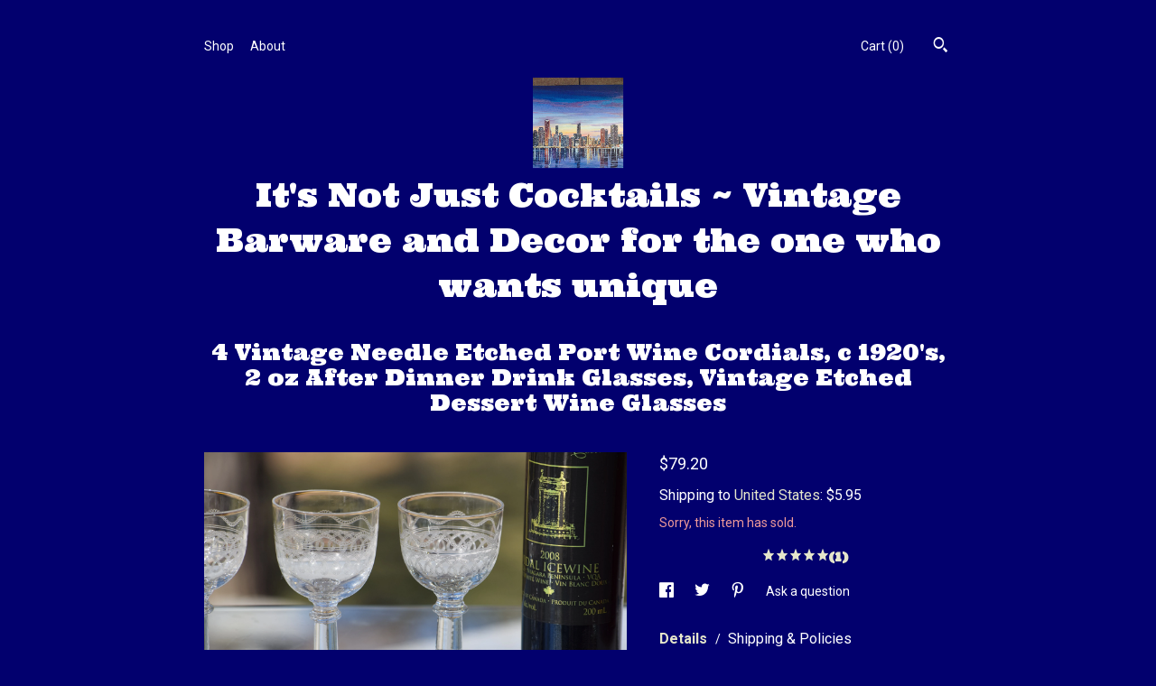

--- FILE ---
content_type: text/html; charset=UTF-8
request_url: https://www.itsnotjustcocktails.com/listing/1193295654/4-vintage-needle-etched-port-wine
body_size: 19313
content:
<!DOCTYPE html>
<html prefix="og: http://ogp.me/ns#" lang="en">
    <head>
        <meta name="viewport" content="width=device-width, initial-scale=1, user-scalable=yes"/><meta property="content-type" content="text/html; charset=UTF-8" />
    <meta property="X-UA-Compatible" content="IE=edge" /><link rel="icon" href="https://i.etsystatic.com/9242994/r/isla/5b7952/18210297/isla_75x75.18210297_7e3mrlib.jpg" type="image/x-icon" /><meta name="description" content="Vintage Needle Etched Wine ~ Liquor Glasses ~~~ 2 oz After Dinner Drink Glasses4 glasses Serve your after dinner drinks in needle etched glasses from the 1920's!  Each glass has needle etched loops, exquisite!  Needle etched glasses are from the 1900-1920's.  A rare find!Perfect for Liquor, Dessert" />

<meta property="og:url" content="https://www.itsnotjustcocktails.com//listing/1193295654/4-vintage-needle-etched-port-wine" />
<meta property="og:type" content="product" />
<meta property="og:title" content="4 Vintage Needle Etched Port Wine Cordials, c 1920's, 2 oz After Dinner Drink Glasses, Vintage Etched Dessert Wine Glasses" />
<meta property="og:description" content="Vintage Needle Etched Wine ~ Liquor Glasses ~~~ 2 oz After Dinner Drink Glasses4 glasses Serve your after dinner drinks in needle etched glasses from the 1920's!  Each glass has needle etched loops, exquisite!  Needle etched glasses are from the 1900-1920's.  A rare find!Perfect for Liquor, Dessert" />
<meta property="og:image" content="https://i.etsystatic.com/9242994/r/il/487361/3825604943/il_fullxfull.3825604943_7iub.jpg" />
<meta property="og:site_name" content="It's Not Just Cocktails ~ Vintage Barware and Decor for the one who wants unique" />

<meta name="twitter:card" content="summary_large_image" />
<meta name="twitter:title" content="4 Vintage Needle Etched Port Wine Cordials, c 1920's, 2 oz After Dinner Drink Glasses, Vintage Etched Dessert Wine Glasses" />
<meta name="twitter:description" content="Vintage Needle Etched Wine ~ Liquor Glasses ~~~ 2 oz After Dinner Drink Glasses4 glasses Serve your after dinner drinks in needle etched glasses from the 1920's!  Each glass has needle etched loops, exquisite!  Needle etched glasses are from the 1900-1920's.  A rare find!Perfect for Liquor, Dessert" />
<meta name="twitter:image" content="https://i.etsystatic.com/9242994/r/il/487361/3825604943/il_fullxfull.3825604943_7iub.jpg" />


    <meta name="p:domain_verify" content="d5921c99d070844b77d098d617c6f394"/><link rel="canonical" href="https://www.itsnotjustcocktails.com/listing/1193295654/4-vintage-needle-etched-port-wine" /><script nonce="6+sHh1dsLRllR5aJhJIgKAsW">
    !function(e){var r=e.__etsy_logging={};r.errorQueue=[],e.onerror=function(e,o,t,n,s){r.errorQueue.push([e,o,t,n,s])},r.firedEvents=[];r.perf={e:[],t:!1,MARK_MEASURE_PREFIX:"_etsy_mark_measure_",prefixMarkMeasure:function(e){return"_etsy_mark_measure_"+e}},e.PerformanceObserver&&(r.perf.o=new PerformanceObserver((function(e){r.perf.e=r.perf.e.concat(e.getEntries())})),r.perf.o.observe({entryTypes:["element","navigation","longtask","paint","mark","measure","resource","layout-shift"]}));var o=[];r.eventpipe={q:o,logEvent:function(e){o.push(e)},logEventImmediately:function(e){o.push(e)}};var t=!(Object.assign&&Object.values&&Object.fromEntries&&e.Promise&&Promise.prototype.finally&&e.NodeList&&NodeList.prototype.forEach),n=!!e.CefSharp||!!e.__pw_resume,s=!e.PerformanceObserver||!PerformanceObserver.supportedEntryTypes||0===PerformanceObserver.supportedEntryTypes.length,a=!e.navigator||!e.navigator.sendBeacon,p=t||n,u=[];t&&u.push("fp"),s&&u.push("fo"),a&&u.push("fb"),n&&u.push("fg"),r.bots={isBot:p,botCheck:u}}(window);
</script>
        <title>4 Vintage Needle Etched Port Wine Cordials, c 1920's, 2 oz After Dinner Drink Glasses, Vintage Etched Dessert Wine Glasses</title>
    <link rel="stylesheet" href="https://www.etsy.com/ac/sasquatch/css/custom-shops/themes/chevron/main.2ee84c9600b38b.css" type="text/css" />
        <style id="font-style-override">
    @import url(https://fonts.googleapis.com/css?family=Ultra:400,700|Roboto:400,700);

    body, .btn, button {
        font-family: 'Roboto';
    }

    h1, .h1, h2, .h2, h3, .h3, h4,
    .h4, h5, .h5, h6, .h6 {
        font-family: 'Ultra';
        font-weight: 700;
    }

    strong, .strong {
        font-weight: 700;
    }

    .primary-font {
        font-family: 'Ultra';
    }

    .secondary-font {
        font-family: 'Roboto';
    }

</style>
        <style id="theme-style-overrides"> .compact-header .nav-toggle .patty, .compact-header .nav-toggle:before, .compact-header .nav-toggle:after {  background: #ffffff; } .compact-header .nav-wrapper, .compact-header nav {  background: #02006e; } body, .about-carousel .carousel-controls, .module-about-photos .controls, .header .site-search .search {  background: #02006e; } .header .site-search .search::after {  border-bottom-color: #02006e; } body, a, .cart-trigger, .search-trigger, .image-carousel.numbered-indicators .gallery-controls .bullet-item, .numbered-indicators button, .reviews .anchor-destination {  color: #ffffff; } .custom-select, .custom-select.focus, .numbered-indicators .slick-active button {  border-color: #ffffff; } strong, .logo-wrap a.strong, .nav-selected a, .nav-item-selected, .shop-story a, .listing-tabs .tab-selected, .shop-sections .shop-section-links .selected, .eu-dispute-content a {  color: #E5E6CB; } .btn {  background: #E5E6CB;  border-color: #E5E6CB;  color: #000000; } .btn:hover {  background: #E5E6CB; } .dot-indicators .slick-active button {  background: #E5E6CB;  border-color: #E5E6CB; } .dot-indicators button {  background: #ffffff; } .page-link.selected, .listing-purchase-box .reviews a {  color: #E5E6CB; } .listing-description a, .tab-content a, .shipping-locale a, .cart .cart-shipping-total a:hover {  color: #E5E6CB; } .post-date > * {  background: #02006e; } .post-tags .post-tag {  background: #E5E6CB;  color: #000000; } .pattern-blog.post-page .related-links a, .btn-link {  background: #02006e;  color: #ffffff; } .tab-content .eu-dispute-trigger-link {  color: #E5E6CB; } .announcement {  background: #E5E6CB;  color: #000000; } .module-event-item {  border-color: #E5E6CB; }</style>
        
    </head>
    <body class="cart-dropdown has-dark-background" data-nnc="3:1769296601:Y8T1KM-gpkfOgvtHEYfLAvp0-cjc:3b1a0c584c0c1fb7d2052e0a14b842948b6a172451601c46763852e12fbf0a06" itemscope itemtype="http://schema.org/LocalBusiness">
        
        <div class="listing-page">
    <div class="content-wrapper">
        <header>
    <div class="full-header header centered-brand-side-nav">
        <div class="col-group">
            <div class="col-xs-6">
                <ul class="nav">
                    
<li>
    <a href="/shop" >
        Shop
    </a>
</li>
                    
                    
<li>
    <a href="/about" >
        About
    </a>
</li>
                    
                    

                                    </ul>
            </div>
            <div class="col-xs-6">
                    <div data-module="search-trigger" class="site-search">
        <button class="ss-etsy ss-search search-trigger" data-ui="search-trigger" aria-label="Search"></button>
        <form data-ui="search-bar" class="search" action="/search">
            <input name="q" type="text" placeholder="Search..." aria-label="Search">
            <input class="btn" type="submit" value="Go">
        </form>
    </div>
                 <div class="nav-cart">
                    <a href="#" data-module="cart-trigger" class="cart-trigger">
                        Cart (<span data-ui="cart-count">0</span>)
                    </a>
                </div>
            </div>
        </div>

        <div class="branding primary-font">
                    <a href="/">
                        <div class="region region-global" data-region="global">
    <div class="module pages-module module-shop-icon module-1276504194179 " data-module="shop-icon">
        <div class="module-inner" data-ui="module-inner">
            <img class="shop-icon" alt="" src="//i.etsystatic.com/9242994/r/isla/5b7952/18210297/isla_75x75.18210297_7e3mrlib.jpg" srcset="//i.etsystatic.com/9242994/r/isla/5b7952/18210297/isla_fullxfull.18210297_7e3mrlib.jpg 1606w,//i.etsystatic.com/9242994/r/isla/5b7952/18210297/isla_500x500.18210297_7e3mrlib.jpg 500w,//i.etsystatic.com/9242994/r/isla/5b7952/18210297/isla_360x360.18210297_7e3mrlib.jpg 360w,//i.etsystatic.com/9242994/r/isla/5b7952/18210297/isla_280x280.18210297_7e3mrlib.jpg 280w,//i.etsystatic.com/9242994/r/isla/5b7952/18210297/isla_180x180.18210297_7e3mrlib.jpg 180w,//i.etsystatic.com/9242994/r/isla/5b7952/18210297/isla_140x140.18210297_7e3mrlib.jpg 140w,//i.etsystatic.com/9242994/r/isla/5b7952/18210297/isla_75x75.18210297_7e3mrlib.jpg 75w" />
        </div>
    </div>
</div>
                        <div class="region region-global" data-region="global">
    <div class="module pages-module module-shop-name module-173982397814 " data-module="shop-name">
        <div class="module-inner" data-ui="module-inner">
            <span class="module-shop-name-text shop-name" data-ui="text" itemprop="name">
    It's Not Just Cocktails ~ Vintage Barware and Decor for the one who wants unique
</span>
        </div>
    </div>
</div>
                    </a>


        </div>
    </div>

    <div data-module="hamburger-nav" class="compact-header title-and-icon
    
    
            
            has-icon
        
    ">
    <div class="nav-wrapper">
        <div class="col-group">
            <div class="col-xs-12">
                <button aria-label="toggle navigation" class="nav-toggle" data-ui="toggle">
                    <div class="patty"></div>
                </button>

                <div class="cart-trigger-wrapper">
                    <button data-module="cart-trigger" class="ss-etsy ss-cart cart-trigger" aria-label="Cart">
                        <span class="cart-count" data-ui="cart-count">0</span>
                    </button>
                </div>

                <div class="branding primary-font">
                    
                     <h2 class="h2 logo"> 
                                <a href="/">
            <div class="logo-image-and-title-container">
                <div class="logo-image-container">
                        <div class="region region-global" data-region="global">
    <div class="module pages-module module-shop-icon module-1276504194179 " data-module="shop-icon">
        <div class="module-inner" data-ui="module-inner">
            <img class="shop-icon" alt="" src="//i.etsystatic.com/9242994/r/isla/5b7952/18210297/isla_75x75.18210297_7e3mrlib.jpg" srcset="//i.etsystatic.com/9242994/r/isla/5b7952/18210297/isla_fullxfull.18210297_7e3mrlib.jpg 1606w,//i.etsystatic.com/9242994/r/isla/5b7952/18210297/isla_500x500.18210297_7e3mrlib.jpg 500w,//i.etsystatic.com/9242994/r/isla/5b7952/18210297/isla_360x360.18210297_7e3mrlib.jpg 360w,//i.etsystatic.com/9242994/r/isla/5b7952/18210297/isla_280x280.18210297_7e3mrlib.jpg 280w,//i.etsystatic.com/9242994/r/isla/5b7952/18210297/isla_180x180.18210297_7e3mrlib.jpg 180w,//i.etsystatic.com/9242994/r/isla/5b7952/18210297/isla_140x140.18210297_7e3mrlib.jpg 140w,//i.etsystatic.com/9242994/r/isla/5b7952/18210297/isla_75x75.18210297_7e3mrlib.jpg 75w" />
        </div>
    </div>
</div>
                </div>
                    <div class="region region-global" data-region="global">
    <div class="module pages-module module-shop-name module-173982397814 " data-module="shop-name">
        <div class="module-inner" data-ui="module-inner">
            <span class="module-shop-name-text shop-name" data-ui="text" itemprop="name">
    It's Not Just Cocktails ~ Vintage Barware and Decor for the one who wants unique
</span>
        </div>
    </div>
</div>
            </div>
        </a>


                     </h2> 
                    
                </div>
            </div>
        </div>
        <nav>
            <ul>
                    <li>
                        <form data-ui="search-bar" class="search" action="/search">
                            <div class="input-prepend-item">
                                <span class="ss-icon ss-search"></span>
                            </div>
                            <input name="q" type="search" aria-label="Search" placeholder="Search...">
                        </form>
                    </li>

                
<li>
    <a href="/shop" >
        Shop
    </a>
</li>
                
                
<li>
    <a href="/about" >
        About
    </a>
</li>
                
                

                
                    
<li>
    <a href="/contact-us" >
        Contact Us
    </a>
</li>            </ul>
        </nav>
    </div>

    <div class="blocker" data-ui="toggle"></div>
</div>
</header>        <div class="col-group">
            <div class="col-xs-12">
                <h1 class="listing-title">
    4 Vintage Needle Etched Port Wine Cordials, c 1920&#39;s, 2 oz After Dinner Drink Glasses, Vintage Etched Dessert Wine Glasses
</h1>            </div>
        </div>

        <div class="col-group">
            <div class="col-xs-12 col-md-7">
                    <div data-ui="stacked-images" class="image-carousel stacked-images">
    <div data-ui="slides">
            <img src="https://i.etsystatic.com/9242994/r/il/487361/3825604943/il_fullxfull.3825604943_7iub.jpg" data-ui="slide" class="listing-image zoom-image  clickable " alt="gallery photo"/>
            <img src="https://i.etsystatic.com/9242994/r/il/9efbb8/3825612403/il_fullxfull.3825612403_39b4.jpg" data-ui="slide" class="listing-image zoom-image  clickable " alt="gallery photo"/>
            <img src="https://i.etsystatic.com/9242994/r/il/c37c03/3825605033/il_fullxfull.3825605033_643o.jpg" data-ui="slide" class="listing-image zoom-image  clickable " alt="gallery photo"/>
            <img src="https://i.etsystatic.com/9242994/r/il/2ffcb2/3825605069/il_fullxfull.3825605069_bxta.jpg" data-ui="slide" class="listing-image zoom-image  clickable " alt="gallery photo"/>
            <img src="https://i.etsystatic.com/9242994/r/il/35287f/3778007506/il_fullxfull.3778007506_baga.jpg" data-ui="slide" class="listing-image zoom-image  clickable " alt="gallery photo"/>
            <img src="https://i.etsystatic.com/9242994/r/il/610d7f/3825605091/il_fullxfull.3825605091_60h2.jpg" data-ui="slide" class="listing-image zoom-image  clickable " alt="gallery photo"/>
            <img src="https://i.etsystatic.com/9242994/r/il/ce1807/3825613065/il_fullxfull.3825613065_rxgl.jpg" data-ui="slide" class="listing-image zoom-image  clickable " alt="gallery photo"/>
            <img src="https://i.etsystatic.com/9242994/r/il/de088d/3825612711/il_fullxfull.3825612711_p3j6.jpg" data-ui="slide" class="listing-image zoom-image  clickable " alt="gallery photo"/>
            <img src="https://i.etsystatic.com/9242994/r/il/049d3c/3825605073/il_fullxfull.3825605073_dx8u.jpg" data-ui="slide" class="listing-image zoom-image  clickable " alt="gallery photo"/>
            <img src="https://i.etsystatic.com/9242994/r/il/c38925/3778007400/il_fullxfull.3778007400_9bv5.jpg" data-ui="slide" class="listing-image zoom-image  clickable " alt="gallery photo"/>
    </div>
</div>
            </div>

            <div class="col-xs-12 col-md-5">
                <div class="listing-purchase-box" data-module="listing-purchase-box">
    <p class="listing-price">
    <span>
                <span data-ui="price" class="price-with-discount">
                    <span data-ui="discounted-price"><span class='currency-symbol'>$</span><span class='currency-value'>79.20</span></span>
                    <span data-ui="base-price" class="line-through"></span>
                </span>

    </span>
</p>

    <img height="1" width="1" id="fb-view-content" data-title="4 Vintage Needle Etched Port Wine Cordials, c 1920&#39;s, 2 oz After Dinner Drink Glasses, Vintage Etched Dessert Wine Glasses" style="display:none" src="https://www.facebook.com/tr?id=&amp;ev=ViewContent&amp;cd[currency]=&amp;cd[value]=&amp;cd[content_name]=4 Vintage Needle Etched Port Wine Cordials, c 1920&#39;s, 2 oz After Dinner Drink Glasses, Vintage Etched Dessert Wine Glasses"/>
            <div class="shipping-locale" data-module="shipping-trigger">
        <div class="shipping-locale-details " data-ui="shipping-locale-details">
            <span>Shipping to </span>
            <a href="#" data-ui="shipping-country">United States</a>:
            <span data-ui="free-shipping" class="hidden">Free</span>
            <span data-ui="shipping-cost">$5.95</span>
        </div>

    </div>
            <form data-ui="form">
    <div data-ui="variation-selects">
        
<input name="quantity" type="hidden" value="1" />

<input name="offeringId" type="hidden" value="9213409585" />
    </div>


    <div class="error-message hidden" data-ui="error-message" data-cart-error-msg="There was a cart error." data-multiple-errors-msg="Please select from the available options" data-generic-error="There was an error changing your options. Please try again in a few minutes." data-zero-inventory-error-msg="Sorry, this item has sold."></div>

    <div class="error-message" data-ui="error-message">Sorry, this item has sold.</div>

    <input type="hidden" name="quantity" value="1" />


    <input name="listingId" type="hidden" value="1193295654" />
</form>

        <div class="reviews anchor">
        <a href="#reviews-module" data-ui="reviews-anchor" class="anchor-flex">
            <div class="stars" itemprop="aggregateRating" itemscope itemtype="http://schema.org/AggregateRating">
    <span itemprop="ratingValue">
        <div data-rating="1" class="rating lit">
            <span class="ss-star"></span>
        </div>
        <div data-rating="2" class="rating lit">
            <span class="ss-star"></span>
        </div>
        <div data-rating="3" class="rating lit">
            <span class="ss-star"></span>
        </div>
        <div data-rating="4" class="rating lit">

            <span class="ss-star"></span>
        </div>
        <div data-rating="5" class="rating lit">
            <span class="ss-star"></span>
        </div>
    </span>
</div>
            <h3 class="heading">(1)</h3>
        </a>
    </div>
</div>
                    <div data-module="share" class="listing-share">
        <ul>
                <li>
                    <a href="#" aria-label="social media share for  facebook" data-url="//www.facebook.com/sharer.php?&u=https%3A%2F%2Fwww.itsnotjustcocktails.com%2F%2Flisting%2F1193295654%2F4-vintage-needle-etched-port-wine&t=4+Vintage+Needle+Etched+Port+Wine+Cordials%2C+c+1920%27s%2C+2+oz+After+Dinner+Drink+Glasses%2C+Vintage+Etched+Dessert+Wine+Glasses" data-ui="share-link" data-popup-height="400" data-popup-width="600">
                        <span class="ss-icon ss-facebook" ></span>
                    </a>
                </li>
                <li>
                    <a href="#" aria-label="social media share for  twitter" data-url="//twitter.com/intent/tweet?status=4+Vintage+Needle+Etched+Port+Wine+Cordials%2C+c+1920%27s%2C+2+oz+After+Dinner+Drink+Glasses%2C+Vintage+Etched+Dessert+Wine+Glasses+https%3A%2F%2Fwww.itsnotjustcocktails.com%2F%2Flisting%2F1193295654%2F4-vintage-needle-etched-port-wine" data-ui="share-link" data-popup-height="400" data-popup-width="600">
                        <span class="ss-icon ss-twitter" ></span>
                    </a>
                </li>
                <li>
                    <a href="#" aria-label="social media share for  pinterest" data-url="//www.pinterest.com/pin/create/button/?url=https%3A%2F%2Fwww.itsnotjustcocktails.com%2F%2Flisting%2F1193295654%2F4-vintage-needle-etched-port-wine&media=https%3A%2F%2Fi.etsystatic.com%2F9242994%2Fr%2Fil%2F487361%2F3825604943%2Fil_fullxfull.3825604943_7iub.jpg&description=4+Vintage+Needle+Etched+Port+Wine+Cordials%2C+c+1920%27s%2C+2+oz+After+Dinner+Drink+Glasses%2C+Vintage+Etched+Dessert+Wine+Glasses" data-ui="share-link" data-popup-height="600" data-popup-width="800">
                        <span class="ss-icon ss-pinterest" ></span>
                    </a>
                </li>

                <li>
                    <a href="#" data-module="convo-trigger" data-convo-trigger-location="purchase-box" class="" >
    Ask a question
</a>
                </li>
        </ul>
    </div>
                    <div data-module="tabs" class="listing-tabs">
        <ul class="tab-triggers">
            <li>
                <a href="#" data-ui="tab-trigger" class="tab-selected">
                    Details
                </a>
                <span class="divider">/</span>
            </li>
            <li>
                <a href="#" data-ui="tab-trigger">
                    Shipping &amp; Policies
                </a>
            </li>
        </ul>

        <div class="tab-contents">
            <div data-ui="tab-content" class="tab-content">
                    <div data-module="listing-description">
        <p>
            Vintage Needle Etched Wine ~ Liquor Glasses ~~~ 2 oz After Dinner Drink Glasses<br><br>4 glasses <br><br>Serve your after dinner drinks in needle etched glasses from the 1920&#39;s!  Each glass has needle etched loops, exquisite!  Needle etched glasses are from the 1900-1920&#39;s.  A rare find!<br><br>Perfect for Liquor, Dessert Wine, Port Wine Glasses<br><br>Excellent condition with no chips or cracks. <br><br>Not sure of maker<br><br>Measurements:  4&quot; Tall x 2&quot; Wide at rim, Holds 2 oz<br><br>#5634<br>TS
        </p>
    </div>
            </div>

            <div data-ui="tab-content" class="tab-content tab-content-hidden">
                    <div class="structured-policy-page">
    <div class="structured-policies">
                <div class="structured-policy-section">
            <h3>Shipping from United States</h3>

<h4>Processing time</h4>
    <p>1 business day</p>


    <h4>Customs and import taxes</h4>
    <p>Buyers are responsible for any customs and import taxes that may apply. I'm not responsible for delays due to customs.</p>
</div>
        <div class="structured-policy-section">
    <h3>Payment Options</h3>
    <div class="b pb-xs-2 secure-options no-subheader">
        <span class="ss-etsy secure-lock ss-lock pr-xs-1"></span>Secure options
    </div>
    <ul class="payment-types">
        <li class="dc-icon-list">
            <span class="dc-payment-icon pi-visa"></span>
        </li>
        <li class="dc-icon-list">
            <span class="dc-payment-icon pi-mastercard"></span>
        </li>
        <li class="dc-icon-list">
            <span class="dc-payment-icon pi-amex"></span>
        </li>
        <li class="dc-icon-list">
            <span class="dc-payment-icon pi-discover"></span>
        </li>
        <li class="dc-icon-list">
            <span class="dc-payment-icon pi-paypal"></span>
        </li>
        <li class="dc-icon-list">
            <span class="dc-payment-icon pi-apple-pay"></span>
        </li>
        <li class="dc-icon-list">
            <span class="dc-payment-icon pi-sofort"></span>
        </li>
        <li class="dc-icon-list">
            <span class="dc-payment-icon pi-ideal"></span>
        </li>
        <li class="dc-icon-list text-gray-lighter text-smaller">
            <span class="dc-payment-icon pi-giftcard mr-xs-1"></span> <span class="text-smaller">Accepts Etsy gift cards </span>
        </li>
</ul>
</div>        <div class="structured-policy-section">
    <h3>Returns & Exchanges</h3>


        <h4>I gladly accept returns and cancellations</h4>
        <p>Just contact me within: 3 days of delivery</p>

        <p>Ship items back to me within: 7 days of delivery</p>

        <p class=">Request a cancellation within: 2 hours of purchase</p>

    <h4>I don't accept exchanges</h4>
    <p>But please contact me if you have any problems with your order.</p>

            <h4>The following items can't be returned or exchanged</h4>
            <p>Because of the nature of these items, unless they arrive damaged or defective, I can't accept returns for:</p>
            <ul class="bullet-points">
                        <li>Custom or personalized orders</li>
                        <li>Perishable products (like food or flowers)</li>
                        <li>Digital downloads</li>
                        <li>Intimate items (for health/hygiene reasons)</li>
            </ul>


</div>
                    </div>
</div>
            </div>
        </div>
    </div>
                <div data-module="reviews" class="reviews"
     data-offset="0" data-limit="5" data-shop-id="9242994" data-listing-id="1193295654">
    <div class="review-header">
        <a class="anchor-destination" name="reviews-module">
            <h3 class="heading">Reviews (1)</h3>
        </a>
        <div class="review-average">
            <h3 class="heading">Average:</h3>
            <div class="stars" itemprop="aggregateRating" itemscope itemtype="http://schema.org/AggregateRating">
    <span itemprop="ratingValue">
        <div data-rating="1" class="rating lit">
            <span class="ss-star"></span>
        </div>
        <div data-rating="2" class="rating lit">
            <span class="ss-star"></span>
        </div>
        <div data-rating="3" class="rating lit">
            <span class="ss-star"></span>
        </div>
        <div data-rating="4" class="rating lit">

            <span class="ss-star"></span>
        </div>
        <div data-rating="5" class="rating lit">
            <span class="ss-star"></span>
        </div>
    </span>
</div>
        </div>
    </div>
    <div data-ui="review-list">
        <div  itemprop="review" itemscope itemtype="http://schema.org/Review" class="review" data-ui="review">
    <div class="col-group col-flush">
        <div class="col-xs-5 align-left">
            <div class="stars">
                <span itemprop="ratingValue">
                    <div data-rating="1" class="rating lit">
                        <span class="ss-star" title="Disappointed"></span>
                    </div>
                    <div data-rating="2" class="rating lit">
                        <span class="ss-star" title="Not a fan"></span>
                    </div>
                    <div data-rating="3" class="rating lit">
                        <span class="ss-star" title="It's okay"></span>
                    </div>
                    <div data-rating="4" class="rating lit">

                        <span class="ss-star" title="Like it"></span>
                    </div>
                    <div data-rating="5" class="rating lit">
                        <span class="ss-star" title="Love it"></span>
                    </div>
                </span>
            </div>
        </div>
        <div class="col-xs-7 align-right">
            <div itemprop="datePublished" content="">
                <p class="date"> Dec 14, 2023 </p>
            </div>
        </div>
    </div>
    <div class="appreciation-photo">
        <p itemprop="reviewBody" class="review-text">Delivered quickly and well packaged. Beautiful item.</p>
    </div>
    <div class="byline">
        <img src="https://i.etsystatic.com/iusa/e69715/79398423/iusa_75x75.79398423_btt7.jpg?version=0" width="25" height="25" class="avatar-img" />
        <p itemprop="author" class="reviewer-name">Kathleen Raque</p>
    </div>
    <br/>
</div>
    </div>
</div>
            </div>
        </div>
    </div>

    <footer data-module="footer">
        
    <div class="content-wrapper">
        <div class="col-group">
            <div class="col-xs-12 col-md-3">
                <div class="footer-section">
                    <h3 class="heading">
                        Navigate
                    </h3>
                    <nav>
                        <ul>
                            
<li>
    <a href="/shop" >
        Shop
    </a>
</li>
                            
                            
<li>
    <a href="/about" >
        About
    </a>
</li>
                            
<li>
    <a href="/policy" >
        Shipping and Policies
    </a>
</li>
                            
<li>
    <a href="/contact-us" >
        Contact Us
    </a>
</li>
                            
                            

                        </ul>
                    </nav>
                </div>
            </div>

            <div class="col-xs-12 col-md-3">
                <div class="footer-section">
                        <h3 class="heading">
                            Follow Us
                        </h3>

                        <nav>
                            <ul>
                                    <li>
                                        <a href="https://www.facebook.com/antiquevintagefind/" target="_blank">
                                            Facebook
                                        </a>
                                    </li>
                                    <li>
                                        <a href="https://www.pinterest.com/antiquevintagefind" target="_blank">
                                            Pinterest
                                        </a>
                                    </li>
                                    <li>
                                        <a href="https://twitter.com/notjustcocktail" target="_blank">
                                            Twitter
                                        </a>
                                    </li>
                                    <li>
                                        <a href="https://www.instagram.com/itsnotjustcocktails/" target="_blank">
                                            Instagram
                                        </a>
                                    </li>
                            </ul>
                        </nav>
                </div>
            </div>

            <div class="col-xs-12 col-md-3 placeholder-footer-section">
                &nbsp;
            </div>

            <div class="col-xs-12 col-md-3">
                <div class="footer-section footer-fine-print">
                    <h3 class="heading">
                        Fine Print
                    </h3>
                     <ul>
                        <li>
                            All rights reserved.
                        </li>
                        <li class="break-long">
                            &copy; 2026 It's Not Just Cocktails ~ Vintage Barware and Decor for the one who wants unique
                        </li>
                        <li class="footer-powered">
                            <a href="https://www.etsy.com/pattern?ref=antiquevintagefind-pwrdby" target="_blank" data-no-preview-hijack>
    Powered by Etsy
</a>
                        </li>
                    </ul>
                </div>
            </div>
        </div>
    </div>
</footer>

    <div data-module="cart" class="cart" role="dialog">
        <div class="store-cart-container" data-ui="cart-box" tabindex="0">
            <div class="store-cart-box">
                <div class="cart-header">
                        <span class="item-count">0 items in your cart</span>
                    <button class="close-cart" data-ui="close-cart" aria-label="Close">Close</button>
                    <button class="close-cart-x-button" data-ui="close-cart" aria-label="Close"> <span class="close-cart-x-icon"></span> </button>
                </div>

                <div class="cart-content clearfix" data-ui="cart-content">
                        <div class="cart-empty">
                            <h3>Keep shopping! :)</h3>
                        </div>
                </div>

            </div>
        </div>
    </div>
 <div class="impressum-form-container">
    <div class="impressum impressum-form" data-ui="impressum">
        <div class="inner-container">
            <div class="impressum-header">
                <h3>Legal imprint</h3>
                <div class="impressum-content" data-ui="impressum-content"></div>
            </div>
             <div class="impressum-close-btn form-button-container">
                <button class="btn" data-ui="impressum-close-btn">
                    <span class="btn-text">Close</span>
                </button>
            </div>
        </div>
    </div>
</div>    
    <div data-ui="zoom" data-module="zoom" class="zoom-listing-carousel dot-indicators">
        <div data-ui="zoom-flag" class="zoom-flag"></div>
        <div class="zoom-share">
            <div data-module="share">
                <span class="share-text"> Share </span>
                    <a class="ss-icon" aria-label="social media share for  facebook" data-url="//www.facebook.com/sharer.php?&u=https%3A%2F%2Fwww.itsnotjustcocktails.com%2F%2Flisting%2F1193295654%2F4-vintage-needle-etched-port-wine&t=4+Vintage+Needle+Etched+Port+Wine+Cordials%2C+c+1920%27s%2C+2+oz+After+Dinner+Drink+Glasses%2C+Vintage+Etched+Dessert+Wine+Glasses" target="_blank" data-ui="share-link" data-popup-height="400" data-popup-width="600">
                        <span class="ss-icon ss-facebook"></span>
                    </a>
                    <a class="ss-icon" aria-label="social media share for  twitter" data-url="//twitter.com/intent/tweet?status=4+Vintage+Needle+Etched+Port+Wine+Cordials%2C+c+1920%27s%2C+2+oz+After+Dinner+Drink+Glasses%2C+Vintage+Etched+Dessert+Wine+Glasses+https%3A%2F%2Fwww.itsnotjustcocktails.com%2F%2Flisting%2F1193295654%2F4-vintage-needle-etched-port-wine" target="_blank" data-ui="share-link" data-popup-height="400" data-popup-width="600">
                        <span class="ss-icon ss-twitter"></span>
                    </a>
                    <a class="ss-icon" aria-label="social media share for  pinterest" data-url="//www.pinterest.com/pin/create/button/?url=https%3A%2F%2Fwww.itsnotjustcocktails.com%2F%2Flisting%2F1193295654%2F4-vintage-needle-etched-port-wine&media=https%3A%2F%2Fi.etsystatic.com%2F9242994%2Fr%2Fil%2F487361%2F3825604943%2Fil_fullxfull.3825604943_7iub.jpg&description=4+Vintage+Needle+Etched+Port+Wine+Cordials%2C+c+1920%27s%2C+2+oz+After+Dinner+Drink+Glasses%2C+Vintage+Etched+Dessert+Wine+Glasses" target="_blank" data-ui="share-link" data-popup-height="600" data-popup-width="800">
                        <span class="ss-icon ss-pinterest"></span>
                    </a>
            </div>
        </div>
        <div data-ui="slides" class="listing-carousel-slides"></div>

        <div data-ui="prev-arrow" class="prev-arrow-radius click-radius">
            <button href="#" aria-label="show previous listing image" class="ss-icon ss-navigateleft prev arrow zoom-icon"></button>
        </div>
        <div data-ui="next-arrow" class="next-arrow-radius click-radius">
            <button href="#" aria-label="show next listing image" class="ss-icon ss-navigateright next arrow zoom-icon"></button>
        </div>
        <span data-ui="carousel-dots" class="dots"></span>
    </div>

    <div class="shipping-form-container hidden" data-ui="shipping-modal">
    <div class="shipping-form-overlay" data-ui="shipping-form-overlay"></div>
    <div class="shipping-form">
        <div class="shipping-form-header">
            <span class="shipping-form-title">Get Shipping Cost</span>
            <button class="shipping-form-close" data-ui="close-shipping-form">Close</button>
        </div>
        <form data-ui="shipping-calculator-form">
    <div class="shipping-form-content">
        <div class="error hidden" data-ui="shipping-problem" >
            <p>There was a problem calculating your shipping. Please try again.</p>
        </div>
        <div class="custom-select shipping-calculator-custom-select" data-ui="custom-select">
            <div class="custom-select-label">Choose Country</div>
            <div class="caret"></div>
            <select aria-label=Choose Country name="country_id" data-ui="shipping-country">
                <option disabled selected>Choose Country</option>
                <option disabled>----------</option>
                    <option value="AU">Australia</option>
                    <option value="CA">Canada</option>
                    <option value="FR">France</option>
                    <option value="DE">Germany</option>
                    <option value="GR">Greece</option>
                    <option value="IN">India</option>
                    <option value="IE">Ireland</option>
                    <option value="IT">Italy</option>
                    <option value="JP">Japan</option>
                    <option value="NZ">New Zealand</option>
                    <option value="PL">Poland</option>
                    <option value="PT">Portugal</option>
                    <option value="ES">Spain</option>
                    <option value="NL">The Netherlands</option>
                    <option value="GB">United Kingdom</option>
                    <option value="US"selected>United States</option>
                    <option  disabled>----------</option>
                    <option value="AF">Afghanistan</option>
                    <option value="AX">Åland Islands</option>
                    <option value="AL">Albania</option>
                    <option value="DZ">Algeria</option>
                    <option value="AS">American Samoa</option>
                    <option value="AD">Andorra</option>
                    <option value="AO">Angola</option>
                    <option value="AI">Anguilla</option>
                    <option value="AQ">Antarctica</option>
                    <option value="AG">Antigua and Barbuda</option>
                    <option value="AR">Argentina</option>
                    <option value="AM">Armenia</option>
                    <option value="AW">Aruba</option>
                    <option value="AU">Australia</option>
                    <option value="AT">Austria</option>
                    <option value="AZ">Azerbaijan</option>
                    <option value="BS">Bahamas</option>
                    <option value="BH">Bahrain</option>
                    <option value="BD">Bangladesh</option>
                    <option value="BB">Barbados</option>
                    <option value="BE">Belgium</option>
                    <option value="BZ">Belize</option>
                    <option value="BJ">Benin</option>
                    <option value="BM">Bermuda</option>
                    <option value="BT">Bhutan</option>
                    <option value="BO">Bolivia</option>
                    <option value="BQ">Bonaire, Sint Eustatius and Saba</option>
                    <option value="BA">Bosnia and Herzegovina</option>
                    <option value="BW">Botswana</option>
                    <option value="BV">Bouvet Island</option>
                    <option value="BR">Brazil</option>
                    <option value="IO">British Indian Ocean Territory</option>
                    <option value="VG">British Virgin Islands</option>
                    <option value="BN">Brunei</option>
                    <option value="BG">Bulgaria</option>
                    <option value="BF">Burkina Faso</option>
                    <option value="BI">Burundi</option>
                    <option value="KH">Cambodia</option>
                    <option value="CM">Cameroon</option>
                    <option value="CA">Canada</option>
                    <option value="CV">Cape Verde</option>
                    <option value="KY">Cayman Islands</option>
                    <option value="CF">Central African Republic</option>
                    <option value="TD">Chad</option>
                    <option value="CL">Chile</option>
                    <option value="CN">China</option>
                    <option value="CX">Christmas Island</option>
                    <option value="CC">Cocos (Keeling) Islands</option>
                    <option value="CO">Colombia</option>
                    <option value="KM">Comoros</option>
                    <option value="CG">Congo, Republic of</option>
                    <option value="CK">Cook Islands</option>
                    <option value="CR">Costa Rica</option>
                    <option value="HR">Croatia</option>
                    <option value="CW">Curaçao</option>
                    <option value="CY">Cyprus</option>
                    <option value="CZ">Czech Republic</option>
                    <option value="DK">Denmark</option>
                    <option value="DJ">Djibouti</option>
                    <option value="DM">Dominica</option>
                    <option value="DO">Dominican Republic</option>
                    <option value="EC">Ecuador</option>
                    <option value="EG">Egypt</option>
                    <option value="SV">El Salvador</option>
                    <option value="GQ">Equatorial Guinea</option>
                    <option value="ER">Eritrea</option>
                    <option value="EE">Estonia</option>
                    <option value="ET">Ethiopia</option>
                    <option value="FK">Falkland Islands (Malvinas)</option>
                    <option value="FO">Faroe Islands</option>
                    <option value="FJ">Fiji</option>
                    <option value="FI">Finland</option>
                    <option value="FR">France</option>
                    <option value="GF">French Guiana</option>
                    <option value="PF">French Polynesia</option>
                    <option value="TF">French Southern Territories</option>
                    <option value="GA">Gabon</option>
                    <option value="GM">Gambia</option>
                    <option value="GE">Georgia</option>
                    <option value="DE">Germany</option>
                    <option value="GH">Ghana</option>
                    <option value="GI">Gibraltar</option>
                    <option value="GR">Greece</option>
                    <option value="GL">Greenland</option>
                    <option value="GD">Grenada</option>
                    <option value="GP">Guadeloupe</option>
                    <option value="GU">Guam</option>
                    <option value="GT">Guatemala</option>
                    <option value="GG">Guernsey</option>
                    <option value="GN">Guinea</option>
                    <option value="GW">Guinea-Bissau</option>
                    <option value="GY">Guyana</option>
                    <option value="HT">Haiti</option>
                    <option value="HM">Heard Island and McDonald Islands</option>
                    <option value="VA">Holy See (Vatican City State)</option>
                    <option value="HN">Honduras</option>
                    <option value="HK">Hong Kong</option>
                    <option value="HU">Hungary</option>
                    <option value="IS">Iceland</option>
                    <option value="IN">India</option>
                    <option value="ID">Indonesia</option>
                    <option value="IQ">Iraq</option>
                    <option value="IE">Ireland</option>
                    <option value="IM">Isle of Man</option>
                    <option value="IL">Israel</option>
                    <option value="IT">Italy</option>
                    <option value="IC">Ivory Coast</option>
                    <option value="JM">Jamaica</option>
                    <option value="JP">Japan</option>
                    <option value="JE">Jersey</option>
                    <option value="JO">Jordan</option>
                    <option value="KZ">Kazakhstan</option>
                    <option value="KE">Kenya</option>
                    <option value="KI">Kiribati</option>
                    <option value="KV">Kosovo</option>
                    <option value="KW">Kuwait</option>
                    <option value="KG">Kyrgyzstan</option>
                    <option value="LA">Laos</option>
                    <option value="LV">Latvia</option>
                    <option value="LB">Lebanon</option>
                    <option value="LS">Lesotho</option>
                    <option value="LR">Liberia</option>
                    <option value="LY">Libya</option>
                    <option value="LI">Liechtenstein</option>
                    <option value="LT">Lithuania</option>
                    <option value="LU">Luxembourg</option>
                    <option value="MO">Macao</option>
                    <option value="MK">Macedonia</option>
                    <option value="MG">Madagascar</option>
                    <option value="MW">Malawi</option>
                    <option value="MY">Malaysia</option>
                    <option value="MV">Maldives</option>
                    <option value="ML">Mali</option>
                    <option value="MT">Malta</option>
                    <option value="MH">Marshall Islands</option>
                    <option value="MQ">Martinique</option>
                    <option value="MR">Mauritania</option>
                    <option value="MU">Mauritius</option>
                    <option value="YT">Mayotte</option>
                    <option value="MX">Mexico</option>
                    <option value="FM">Micronesia, Federated States of</option>
                    <option value="MD">Moldova</option>
                    <option value="MC">Monaco</option>
                    <option value="MN">Mongolia</option>
                    <option value="ME">Montenegro</option>
                    <option value="MS">Montserrat</option>
                    <option value="MA">Morocco</option>
                    <option value="MZ">Mozambique</option>
                    <option value="MM">Myanmar (Burma)</option>
                    <option value="NA">Namibia</option>
                    <option value="NR">Nauru</option>
                    <option value="NP">Nepal</option>
                    <option value="AN">Netherlands Antilles</option>
                    <option value="NC">New Caledonia</option>
                    <option value="NZ">New Zealand</option>
                    <option value="NI">Nicaragua</option>
                    <option value="NE">Niger</option>
                    <option value="NG">Nigeria</option>
                    <option value="NU">Niue</option>
                    <option value="NF">Norfolk Island</option>
                    <option value="MP">Northern Mariana Islands</option>
                    <option value="NO">Norway</option>
                    <option value="OM">Oman</option>
                    <option value="PK">Pakistan</option>
                    <option value="PW">Palau</option>
                    <option value="PS">Palestine, State of</option>
                    <option value="PA">Panama</option>
                    <option value="PG">Papua New Guinea</option>
                    <option value="PY">Paraguay</option>
                    <option value="PE">Peru</option>
                    <option value="PH">Philippines</option>
                    <option value="PL">Poland</option>
                    <option value="PT">Portugal</option>
                    <option value="PR">Puerto Rico</option>
                    <option value="QA">Qatar</option>
                    <option value="RE">Reunion</option>
                    <option value="RO">Romania</option>
                    <option value="RW">Rwanda</option>
                    <option value="BL">Saint Barthélemy</option>
                    <option value="SH">Saint Helena</option>
                    <option value="KN">Saint Kitts and Nevis</option>
                    <option value="LC">Saint Lucia</option>
                    <option value="MF">Saint Martin (French part)</option>
                    <option value="PM">Saint Pierre and Miquelon</option>
                    <option value="VC">Saint Vincent and the Grenadines</option>
                    <option value="WS">Samoa</option>
                    <option value="SM">San Marino</option>
                    <option value="ST">Sao Tome and Principe</option>
                    <option value="SA">Saudi Arabia</option>
                    <option value="SN">Senegal</option>
                    <option value="RS">Serbia</option>
                    <option value="CS">Serbia and Montenegro</option>
                    <option value="SC">Seychelles</option>
                    <option value="SL">Sierra Leone</option>
                    <option value="SG">Singapore</option>
                    <option value="SX">Sint Maarten (Dutch part)</option>
                    <option value="SK">Slovakia</option>
                    <option value="SI">Slovenia</option>
                    <option value="SB">Solomon Islands</option>
                    <option value="SO">Somalia</option>
                    <option value="ZA">South Africa</option>
                    <option value="GS">South Georgia and the South Sandwich Islands</option>
                    <option value="KR">South Korea</option>
                    <option value="SS">South Sudan</option>
                    <option value="ES">Spain</option>
                    <option value="LK">Sri Lanka</option>
                    <option value="SD">Sudan</option>
                    <option value="SR">Suriname</option>
                    <option value="SJ">Svalbard and Jan Mayen</option>
                    <option value="SZ">Swaziland</option>
                    <option value="SE">Sweden</option>
                    <option value="CH">Switzerland</option>
                    <option value="TW">Taiwan</option>
                    <option value="TJ">Tajikistan</option>
                    <option value="TZ">Tanzania</option>
                    <option value="TH">Thailand</option>
                    <option value="NL">The Netherlands</option>
                    <option value="TL">Timor-Leste</option>
                    <option value="TG">Togo</option>
                    <option value="TK">Tokelau</option>
                    <option value="TO">Tonga</option>
                    <option value="TT">Trinidad</option>
                    <option value="TN">Tunisia</option>
                    <option value="TR">Türkiye</option>
                    <option value="TM">Turkmenistan</option>
                    <option value="TC">Turks and Caicos Islands</option>
                    <option value="TV">Tuvalu</option>
                    <option value="UG">Uganda</option>
                    <option value="UA">Ukraine</option>
                    <option value="AE">United Arab Emirates</option>
                    <option value="GB">United Kingdom</option>
                    <option value="US">United States</option>
                    <option value="UM">United States Minor Outlying Islands</option>
                    <option value="UY">Uruguay</option>
                    <option value="VI">U.S. Virgin Islands</option>
                    <option value="UZ">Uzbekistan</option>
                    <option value="VU">Vanuatu</option>
                    <option value="VE">Venezuela</option>
                    <option value="VN">Vietnam</option>
                    <option value="WF">Wallis and Futuna</option>
                    <option value="EH">Western Sahara</option>
                    <option value="YE">Yemen</option>
                    <option value="CD">Zaire (Democratic Republic of Congo)</option>
                    <option value="ZM">Zambia</option>
                    <option value="ZW">Zimbabwe</option>
            </select>
        </div>
        <div class="postal-code-container hidden" data-ui="shipping-postal-code-container">
            <label>Zip or Postal Code</label>
            <div class="error hidden" data-ui="postal-code-error" >
                <p>Please Enter a Valid Zip or Postal Code</p>
            </div>
            <input name="postal_code" class="postal-code-input" type="text" data-ui="shipping-postal-code" />
        </div>
            <input name="listing_id" type="hidden" value="1193295654" data-ui="listing-id"/>
    </div>
    <div class="shipping-form-footer">
        <div class="shipping-form-button-container">
            <button class="btn btn-primary" data-ui="submit-button">
                <span class="btn-text">Update</span>
            </button>
        </div>
    </div>
</form>
    </div>
</div>
</div>
        
        <script nonce="6+sHh1dsLRllR5aJhJIgKAsW">
    window.Etsy = window.Etsy || {};
    window.Etsy.Context = {"page_guid":"101776f45734.8742c6cfa72e4516a89f.00","clientlogger":{"is_enabled":true,"endpoint":"\/clientlog","logs_per_page":6,"id":"EuOToNlQudJ4yivmZVbtad2Q3R04","digest":"32b0e6986fe3528eb3ebf5376bb15c86ee5c4719","enabled_features":["info","warn","error","basic","uncaught"]}};
</script>

<script nonce="6+sHh1dsLRllR5aJhJIgKAsW">
    __webpack_public_path__ = "https://www.etsy.com/ac/evergreenVendor/js/en-US/"
</script>
    <script src="https://www.etsy.com/ac/evergreenVendor/js/en-US/vendor_bundle.1e397356b19ae5cf6c49.js" nonce="6+sHh1dsLRllR5aJhJIgKAsW" defer></script>
    <script src="https://www.etsy.com/paula/v3/polyfill.min.js?etsy-v=v5&flags=gated&features=AbortController%2CDOMTokenList.prototype.@@iterator%2CDOMTokenList.prototype.forEach%2CIntersectionObserver%2CIntersectionObserverEntry%2CNodeList.prototype.@@iterator%2CNodeList.prototype.forEach%2CObject.preventExtensions%2CString.prototype.anchor%2CString.raw%2Cdefault%2Ces2015%2Ces2016%2Ces2017%2Ces2018%2Ces2019%2Ces2020%2Ces2021%2Ces2022%2Cfetch%2CgetComputedStyle%2CmatchMedia%2Cperformance.now" nonce="6+sHh1dsLRllR5aJhJIgKAsW" defer></script>
    <script src="https://www.etsy.com/ac/evergreenVendor/js/en-US/custom-shops/themes/chevron/main.e2c06d7e791edeb22216.js" nonce="6+sHh1dsLRllR5aJhJIgKAsW" defer></script>
        <script type='text/javascript' nonce='6+sHh1dsLRllR5aJhJIgKAsW'>
    window.__etsy_logging=window.__etsy_logging||{perf:{}};window.__etsy_logging.url="\/\/www.etsy.com\/bcn\/beacon";window.__etsy_logging.defaults={"ab":{"xplat.runtime_config_service.ramp":["on","x","b4354c"],"custom_shops.buyer.SSL_base_redirect":["on","x","6b51d2"],"custom_shops.domains.multiple_connected_support":["on","x","ffc63f"],"osx.swedish_language":["ineligible","e","d8527a"],"custom_shops.ssl_enabled":["on","x","74c2fc"],"custom_shops.language_translation_control":["on","x","211770"],"custom_shops.sellers.dashboard.pages":["on","x","12e2b2"],"iat.mt.de":["ineligible","e","6fe2bd"],"iat.mt.fr":["ineligible","e","781db2"],"made_for_cats.persotools.personalization_charging_cart":["off","x","74ea89"],"checkout.price_decreased_in_cart_message":["on","x","9e7469"],"checkout\/covid_shipping_restrictions":["ineligible","e","153e2d"],"checkout.memoize_purchase_state_verifier_error":["on","x","164c8f"],"checkout.use_memoized_purchase_state_data_to_verify_listing_restoration":["on","x","7aef85"],"checkout.split_shop_and_listing_cart_purchase_state_verification":["off","x","3cc63a"],"fulfillment_platform.country_to_country_multi_edd.web":["on","x","545db4"],"fulfillment_platform.country_to_country_multi_edd.boe":["ineligible","e","4b02c5"],"fulfillment_platform.usps_pm_faster_ga_experiment.web":["on","x","498eec"],"fulfillment_platform.usps_pm_faster_ga_experiment.mobile":["ineligible","e","20f21b"],"fulfillment_ml.ml_predicted_acceptance_scan.uk.operational":["on","x","74db8e"],"fulfillment_ml.ml_predicted_acceptance_scan.uk.experiment_web":["prod","x","9a5255"],"fulfillment_ml.ml_predicted_acceptance_scan.uk.experiment_mobile":["ineligible","e","865516"],"fulfillment_ml.ml_predicted_acceptance_scan.germany.operational":["off","x","4528ab"],"fulfillment_ml.ml_predicted_acceptance_scan.germany.experiment_web":["off","x","cac266"],"fulfillment_ml.ml_predicted_acceptance_scan.germany.experiment_mobile":["ineligible","e","9a29ab"],"fulfillment_platform.edd_cart_caching.web":["edd_and_arizona_cache","x","e313fc"],"fulfillment_platform.edd_cart_caching.mobile":["ineligible","e","ffb947"],"fulfillment_platform.consolidated_country_to_country_ml_times.experiment_web":["prod","x","2eac66"],"fulfillment_platform.consolidated_country_to_country_ml_times.experiment_mobile":["ineligible","e","81b585"],"android_image_filename_hack":["ineligible","e","9c9013"],"custom_shops.sellers.pattern_only_listings":["on","x","c9aef0"],"structured_data_attributes_order_dependent":["on","x","691833"],"disambiguate_usd_outside_usa":["ineligible","e","c8897d"],"builda_scss":["sasquatch","x","96bd82"],"web_components.mustache_filter_request":["on","x","fa4665"],"custom_shops.custom_pages.events":["on","x","6d3e42"],"custom_shops.custom_pages.gallery":["on","x","8fddb4"],"custom_shops.ad_track":["on","x","9a8e38"],"convos.guest_convos.guest_shardifier":["on","x","d9e244"],"custom_shops.sellers.search":["on","x","7a9a12"],"custom_shops.sellers.dashboard.module_featured":["on","x","9b0feb"],"custom_shops.sellers.secondary_font":["on","x","aa2c58"],"polyfills":["on","x","db574b"],"polyfill_experiment_4":["no_filtering","x","0e8409"]},"user_id":null,"page_guid":"101776f45734.8742c6cfa72e4516a89f.00","page_guid_source":"guid-source-generated","version":1,"request_uuid":"EuOToNlQudJ4yivmZVbtad2Q3R04","cdn-provider":"","header_fingerprint":"ua","header_signature":"5ea1461e449bce1cee11af152f6b3da8","ip_org":"Amazon.com","ref":"","loc":"http:\/\/www.itsnotjustcocktails.com\/listing\/1193295654\/4-vintage-needle-etched-port-wine","locale_currency_code":"USD","pref_language":"en-US","region":"US","detected_currency_code":"USD","detected_language":"en-US","detected_region":"US","isWhiteListedMobileDevice":false,"isMobileRequestIgnoreCookie":false,"isMobileRequest":false,"isMobileDevice":false,"isMobileSupported":false,"isTabletSupported":false,"isTouch":false,"isEtsyApp":false,"isPreviewRequest":false,"isChromeInstantRequest":false,"isMozPrefetchRequest":false,"isTestAccount":false,"isSupportLogin":false,"isInternal":false,"isInWebView":false,"botCheck":["da","dc","ua"],"isBot":true,"isSyntheticTest":false,"event_source":"customshops","browser_id":"NrBduIybOeJctILj64srGK666hvZ","gdpr_tp":3,"gdpr_p":3,"transcend_strategy_consent_loaded_status":"FetchMiss","transcend_strategy_initial_fetch_time_ms":null,"transcend_strategy_consent_reconciled_time_ms":null,"legacy_p":3,"legacy_tp":3,"cmp_tp":false,"cmp_p":false,"device_identifier":{"source":"new_uaid_cookie","value":"NrBduIybOeJctILj64srGK666hvZ"},"page_time":256,"load_strategy":"page_navigation"};
    !function(e,t){var n=e.__etsy_logging,o=n.url,i=n.firedEvents,a=n.defaults,r=a.ab||{},s=n.bots.botCheck,c=n.bots.isBot;n.mergeObject=function(e){for(var t=1;t<arguments.length;t++){var n=arguments[t];for(var o in n)Object.prototype.hasOwnProperty.call(n,o)&&(e[o]=n[o])}return e};!a.ref&&(a.ref=t.referrer),!a.loc&&(a.loc=e.location.href),!a.webkit_page_visibility&&(a.webkit_page_visibility=t.webkitVisibilityState),!a.event_source&&(a.event_source="web"),a.event_logger="frontend",a.isIosApp&&!0===a.isIosApp?a.event_source="ios":a.isAndroidApp&&!0===a.isAndroidApp&&(a.event_source="android"),s.length>0&&(a.botCheck=a.botCheck||[],a.botCheck=a.botCheck.concat(s)),a.isBot=c,t.wasDiscarded&&(a.was_discarded=!0);var v=function(t){if(e.XMLHttpRequest){var n=new XMLHttpRequest;n.open("POST",o,!0),n.send(JSON.stringify(t))}};n.updateLoc=function(e){e!==a.loc&&(a.ref=a.loc,a.loc=e)},n.adminPublishEvent=function(n){"function"==typeof e.CustomEvent&&t.dispatchEvent(new CustomEvent("eventpipeEvent",{detail:n})),i.push(n)},n.preparePEPerfBeaconAbMismatchEventIfNecessary=function(){if(!0===n.shouldLogAbMismatch){var e=n.abVariantsForMismatchEvent;for(var t in r)if(Object.prototype.hasOwnProperty.call(r,t)){var o=r[t];if(void 0!==o){var i=o[0];if(void 0!==i){var a=e[t];void 0===a&&(a={});var s=a[i];void 0===s&&(s=[]),s.push({name:"default",selector:o[1],hash:o[2]}),a[i]=s,e[t]=a}}}n.abVariantsForMismatchEvent=e}},n.sendEvents=function(t,i){var s=a;if("perf"===i){var c={event_logger:i};n.asyncAb&&(n.preparePEPerfBeaconAbMismatchEventIfNecessary(),c.ab=n.mergeObject({},n.asyncAb,r)),s=n.mergeObject({},a,c)}var f={events:t,shared:s};e.navigator&&"function"==typeof e.navigator.sendBeacon?function(t){t.events.forEach((function(e){e.attempted_send_beacon=!0})),e.navigator.sendBeacon(o,JSON.stringify(t))||(t.events.forEach((function(e){e.send_beacon_failed=!0})),v(t))}(f):v(f),n.adminPublishEvent(f)}}(window,document);
</script>

<script type='text/javascript' nonce='6+sHh1dsLRllR5aJhJIgKAsW'>window.__etsy_logging.eventpipe.primary_complement={"attributes":{"guid":"101776f45dd4.187d8edab7145fc89f95.00","event_name":"default_primary_event_complementary","event_logger":"frontend","primary_complement":true}};!function(e){var t=e.__etsy_logging,i=t.eventpipe,n=i.primary_complement,o=t.defaults.page_guid,r=t.sendEvents,a=i.q,c=void 0,d=[],h=0,u="frontend",l="perf";function g(){var e,t,i=(h++).toString(16);return o.substr(0,o.length-2)+((t=2-(e=i).length)>0?new Array(t+1).join("0")+e:e)}function v(e){e.guid=g(),c&&(clearTimeout(c),c=void 0),d.push(e),c=setTimeout((function(){r(d,u),d=[]}),50)}!function(t){var i=document.documentElement;i&&(i.clientWidth&&(t.viewport_width=i.clientWidth),i.clientHeight&&(t.viewport_height=i.clientHeight));var n=e.screen;n&&(n.height&&(t.screen_height=n.height),n.width&&(t.screen_width=n.width)),e.devicePixelRatio&&(t.device_pixel_ratio=e.devicePixelRatio),e.orientation&&(t.orientation=e.orientation),e.matchMedia&&(t.dark_mode_enabled=e.matchMedia("(prefers-color-scheme: dark)").matches)}(n.attributes),v(n.attributes),i.logEvent=v,i.logEventImmediately=function(e){var t="perf"===e.event_name?l:u;e.guid=g(),r([e],t)},a.forEach((function(e){v(e)}))}(window);</script>
        <script nonce="6+sHh1dsLRllR5aJhJIgKAsW">
    window.dataLayer = [
    {
        "tp_consent": "yes",
        "Language": "en-US",
        "Region": "US",
        "Currency": "USD",
        "UAID": "NrBduIybOeJctILj64srGK666hvZ",
        "DetectedRegion": "US",
        "uuid": 1769296601,
        "request_start_time": 1769296601
    }
];
</script>
<noscript>
    <iframe src="//www.googletagmanager.com/ns.html?id=GTM-TG543P"
        height="0" width="0" style="display:none;visibility:hidden"></iframe>
</noscript>
<script nonce='6+sHh1dsLRllR5aJhJIgKAsW'>
(function(w,d,s,l,i){w[l]=w[l]||[];w[l].push({'gtm.start':
new Date().getTime(),event:'gtm.js'});var f=d.getElementsByTagName(s)[0],
j=d.createElement(s),dl=l!='dataLayer'?'&l='+l:'';j.async=true;j.src=
'//www.googletagmanager.com/gtm.js?id='+i+dl;var n=d.querySelector('[nonce]');
n&&j.setAttribute('nonce',n.nonce||n.getAttribute('nonce'));f.parentNode.insertBefore(j,f);
})(window,document,'script','dataLayer','GTM-TG543P');

</script>
        <script nonce="6+sHh1dsLRllR5aJhJIgKAsW">
            window.PatternContext = {};
            window.PatternContext.ContactFormData = {"messages":{"contact_valid_name":"Please enter a valid name","contact_valid_email":"Please enter a valid Email","contact_msg_placeholder":"Click here to enter a message","contact_thanks_short":"Thanks for getting in touch!","contact_thanks_long":"We will get back to you as soon as we can. Meanwhile, you can check your email for receipt of the message.","contact_confirm":"Please confirm your email.","contact_signature":"Your friend,","contact_continue":"Continue Browsing","contact_loading":"Loading","contact_submit":"Submit","contact_email_label":"Email","contact_name_label":"Name","contact_terms":"By clicking submit, you agree to Etsy\u2019s <a href=\"http:\/\/www.etsy.com\/legal\/terms\" target=\"_blank\">Terms of Use<\/a> and <a href=\"http:\/\/www.etsy.com\/legal\/privacy\" target=\"_blank\">Privacy Policy<\/a>.","modal_close":"Close","general_contact_us":"Contact us"},"shop_display_name":"It's Not Just Cocktails ~ Vintage Barware and Decor for the one who wants unique","listing":{"listing_id":1193295654,"shop_id":9242994,"user_id":45261482,"section_id":19554662,"title":"4 Vintage Needle Etched Port Wine Cordials, c 1920&#39;s, 2 oz After Dinner Drink Glasses, Vintage Etched Dessert Wine Glasses","description":"Vintage Needle Etched Wine ~ Liquor Glasses ~~~ 2 oz After Dinner Drink Glasses<br><br>4 glasses <br><br>Serve your after dinner drinks in needle etched glasses from the 1920&#39;s!  Each glass has needle etched loops, exquisite!  Needle etched glasses are from the 1900-1920&#39;s.  A rare find!<br><br>Perfect for Liquor, Dessert Wine, Port Wine Glasses<br><br>Excellent condition with no chips or cracks. <br><br>Not sure of maker<br><br>Measurements:  4&quot; Tall x 2&quot; Wide at rim, Holds 2 oz<br><br>#5634<br>TS","quantity":0,"state":"sold_out","url":{"full":"\/\/www.itsnotjustcocktails.com\/listing\/1193295654\/4-vintage-needle-etched-port-wine","relative":"\/listing\/1193295654\/4-vintage-needle-etched-port-wine","is_current":true},"non_taxable":false,"featured_rank":-1,"is_available":false,"create_date":1697946018,"update_date":1760638418,"shop_subdomain_listing_url":"https:\/\/antiquevintagefind.etsy.com\/listing\/1193295654","price":null,"price_int":null,"currency_code":null,"currency_symbol":null,"is_featured":false,"is_retail":true,"is_pattern":true,"is_reserved":false,"is_reserved_listing":false,"is_private":false,"is_frozen":false,"is_fixed_cost":true,"is_sold_out":true,"is_deleted":false,"is_on_vacation":false,"is_active":false,"is_editable":true,"is_renewable":true,"is_copyable":true,"is_deletable":true,"favorites":9,"views":0,"alternate_translation_title":null,"alternate_translation_description":null,"category_name":"","category_tags":[],"shop_name":"Antiquevintagefind","seller_avatar":"https:\/\/i.etsystatic.com\/iusa\/40767e\/44807973\/iusa_75x75.44807973_r5gc.jpg?version=0","section_name":"2-4 oz Port Wine ","tags":["Etched Liquor Glass","Dessert Wine Glasses","Etched Cordial Glass","Wine Tasting Glasses","after dinner drinks","port wine glass","1900 wine cordials","needle etch cordials","1920's wine glass","2 oz wine glass","2 oz liqueur glass","crystal 2 oz wine","2 oz aperitif"],"materials":["Glass"],"ships_from_country":"US","images":["https:\/\/i.etsystatic.com\/9242994\/r\/il\/487361\/3825604943\/il_fullxfull.3825604943_7iub.jpg","https:\/\/i.etsystatic.com\/9242994\/r\/il\/9efbb8\/3825612403\/il_fullxfull.3825612403_39b4.jpg","https:\/\/i.etsystatic.com\/9242994\/r\/il\/c37c03\/3825605033\/il_fullxfull.3825605033_643o.jpg","https:\/\/i.etsystatic.com\/9242994\/r\/il\/2ffcb2\/3825605069\/il_fullxfull.3825605069_bxta.jpg","https:\/\/i.etsystatic.com\/9242994\/r\/il\/35287f\/3778007506\/il_fullxfull.3778007506_baga.jpg","https:\/\/i.etsystatic.com\/9242994\/r\/il\/610d7f\/3825605091\/il_fullxfull.3825605091_60h2.jpg","https:\/\/i.etsystatic.com\/9242994\/r\/il\/ce1807\/3825613065\/il_fullxfull.3825613065_rxgl.jpg","https:\/\/i.etsystatic.com\/9242994\/r\/il\/de088d\/3825612711\/il_fullxfull.3825612711_p3j6.jpg","https:\/\/i.etsystatic.com\/9242994\/r\/il\/049d3c\/3825605073\/il_fullxfull.3825605073_dx8u.jpg","https:\/\/i.etsystatic.com\/9242994\/r\/il\/c38925\/3778007400\/il_fullxfull.3778007400_9bv5.jpg"],"image_keys":[{"image_type":"il","image_id":3825604943,"owner_id":9242994,"storage":252,"version":0,"secret":"7iub","extension":"","full_width":"","full_height":"","color":"5B563F","blur_hash":"LCF$bF~q4m?b00RPkXIU-oM{kDM|","hue":49,"saturation":31,"height":2000,"width":3000},{"image_type":"il","image_id":3825612403,"owner_id":9242994,"storage":253,"version":1,"secret":"39b4","extension":"","full_width":"","full_height":"","color":"B99D74","blur_hash":"LEH.7,%ME1?bD4WGI]WB~VM|IpWB","hue":35,"saturation":38,"height":1529,"width":2708},{"image_type":"il","image_id":3825605033,"owner_id":9242994,"storage":257,"version":0,"secret":"643o","extension":"","full_width":"","full_height":"","color":"574B3A","blur_hash":"L6F~Eo01ob#k00+b-Ukp00?wIr?H","hue":35,"saturation":34,"height":2000,"width":3000},{"image_type":"il","image_id":3825605069,"owner_id":9242994,"storage":235,"version":0,"secret":"bxta","extension":"","full_width":"","full_height":"","color":"BA9976","blur_hash":"LKI}O;Mv%gt8}#%MwaRj=Xxuxaj@","hue":30,"saturation":37,"height":2000,"width":3000},{"image_type":"il","image_id":3778007506,"owner_id":9242994,"storage":254,"version":0,"secret":"baga","extension":"","full_width":"","full_height":"","color":"94765D","blur_hash":"L6Iq.U7fD5-;D4nv%OR5[7~pSjIA","hue":27,"saturation":38,"height":2000,"width":3000},{"image_type":"il","image_id":3825605091,"owner_id":9242994,"storage":246,"version":0,"secret":"60h2","extension":"","full_width":"","full_height":"","color":"EA7659","blur_hash":"L7Fh*R2v:O5r8w9q}[AC?a^k-oJU","hue":11,"saturation":62,"height":2000,"width":3000},{"image_type":"il","image_id":3825613065,"owner_id":9242994,"storage":242,"version":1,"secret":"rxgl","extension":"","full_width":"","full_height":"","color":"7F674C","blur_hash":"L9F~Q}%e~qDhZf4m?GIU00s;s:t7","hue":31,"saturation":41,"height":1535,"width":2089},{"image_type":"il","image_id":3825612711,"owner_id":9242994,"storage":243,"version":1,"secret":"p3j6","extension":"","full_width":"","full_height":"","color":"675544","blur_hash":"LGF=:e~p9F?b00Mw%Moc9Gxu-pV@","hue":29,"saturation":34,"height":1565,"width":2839},{"image_type":"il","image_id":3825605073,"owner_id":9242994,"storage":237,"version":0,"secret":"dx8u","extension":"","full_width":"","full_height":"","color":"5C5443","blur_hash":"L6G+8n006.-.00KRz:RQ00~VOs%g","hue":40,"saturation":28,"height":2000,"width":3000},{"image_type":"il","image_id":3778007400,"owner_id":9242994,"storage":241,"version":0,"secret":"9bv5","extension":"","full_width":"","full_height":"","color":"695E49","blur_hash":"L8Ho8%?t?wQ+00D,?EWH00^+Iqt7","hue":39,"saturation":31,"height":2000,"width":3000}],"is_digital":false,"is_customizable":false,"language_to_use":"en-US","display_language":"en-US","available_languages":["en-US","MACHINE_de","MACHINE_fr","MACHINE_nl","MACHINE_es","MACHINE_it","MACHINE_ru"],"is_locked_for_bulk_edit":false,"has_variation_pricing":false,"money_price":null,"price_usd":8800,"payment_methods":null,"when_made":"1920,1929","is_bestseller":false,"is_top_rated":false,"is_made_to_order":false,"taxonomy_node":{"id":1937,"name":"Wine Glasses","children_ids":[],"path":"home_and_living.kitchen_and_dining.drink_and_barware.barware.wine_glasses_and_charms.wine_glasses","type":{"seller":true,"buyer":true},"children":[],"level":5,"parent":"home_and_living.kitchen_and_dining.drink_and_barware.barware.wine_glasses_and_charms","parent_id":1072,"description":null,"page_title":"Wine Glasses","nav_referent":null,"category_id":68887416,"full_path_taxonomy_ids":[891,1031,1054,1863,1072,1937],"source_finder":"seller","attributeValueSets":[{"attribute":357,"possibleValues":[64,96,5216,128,5248,160,5280,192,5312,224,5344,256,2304,288,2400,4544,480,4704,4768,5121,65,97,5217,129,5249,161,5281,193,5313,225,4321,5345,257,2305,289,2401,4545,481,4673,4705,4769,5089,5122,1058,4130,66,98,5218,130,5250,162,5282,194,5314,226,5346,258,2306,290,2402,4546,4674,5090,5123,1059,4131,67,99,5219,131,5251,163,5283,195,5315,227,5347,259,2307,291,2403,4675,5091,1060,68,100,5220,132,5252,164,5284,196,5316,228,5348,260,4676,4740,5092,1061,69,101,5221,133,5253,165,5285,197,5317,229,5349,261,4677,4741,1062,70,102,5222,134,5254,166,5286,198,5318,230,5350,262,486,4678,4742,71,5223,135,5255,167,5287,199,5319,231,5351,487,2535,4679,4743,72,104,5224,136,5256,168,5288,5320,232,5352,264,488,2536,4744,4008,73,105,5225,137,5257,5289,201,5321,233,5353,265,2537,4649,4745,74,106,5226,138,5258,170,5290,202,5322,234,2282,5354,266,2378,2538,4650,4746,75,107,5227,139,5259,171,5291,203,5323,235,5355,267,2379,4651,4747,76,108,5228,140,5260,172,5292,204,5324,236,5356,268,2380,4652,4684,4748,77,109,5229,141,5261,173,5293,205,5325,237,5357,269,2381,2541,4653,4685,4749,78,110,5230,142,5262,174,5294,206,5326,238,5358,270,4654,4686,4750,79,5199,111,5231,143,5263,175,5295,239,5359,271,4655,4687,4751,4783,80,5200,112,5232,144,5264,176,5296,208,5328,240,5360,272,4656,4688,4752,81,5201,113,5233,145,5265,177,5297,209,5329,241,5361,273,4689,4753,4785,82,5202,114,5234,146,5266,178,5298,210,5330,242,5362,274,4658,4690,4754,51,83,5203,115,5235,147,5267,179,5299,211,5331,243,5363,275,3603,4659,4691,4755,52,84,5204,116,5236,148,5268,180,5300,212,5332,244,5364,276,4660,4692,4756,53,4149,85,5205,117,5237,149,5269,181,5301,213,5333,245,5365,277,4661,4693,4757,54,86,5206,118,5238,150,5270,182,5302,214,5334,246,5366,278,4662,4694,3702,4758,55,87,5207,119,5239,151,5271,183,5303,215,5335,247,279,4535,4663,4695,4759,56,88,5208,120,5240,152,5272,184,5304,5336,248,5368,280,312,4536,4664,4696,4760,57,89,5209,121,5241,153,5273,185,5305,217,5337,249,5369,281,4537,4665,4697,4761,5113,58,90,5210,122,5242,154,5274,186,5306,218,5338,250,5370,282,4538,4666,4698,4762,59,91,5211,123,5243,155,5275,187,5307,219,5339,251,5371,283,4507,4539,4667,4699,4763,60,92,5212,124,5244,156,5276,188,5308,220,5340,252,5372,284,4508,4540,4668,4700,4764,61,93,125,5245,157,5277,189,5309,221,5341,253,5373,285,3453,4541,4669,4701,4765,62,94,5214,126,158,5278,190,5310,222,5342,254,5374,286,4542,4670,4702,4766,63,95,5215,127,5247,159,5279,191,5311,223,5343,255,2303,5375,4543,479,4671,4703,4767],"selectedValues":[],"isRequired":false,"displayName":"Materials","maximumValuesAllowed":5,"version":"a8c03b6","taxonomyNode":1937,"userInputValidator":null},{"attribute":2,"possibleValues":[],"selectedValues":[],"isRequired":false,"displayName":"Primary color","maximumValuesAllowed":5,"version":"a8c03b6","taxonomyNode":1937,"userInputValidator":null},{"attribute":271,"possibleValues":[],"selectedValues":[],"isRequired":false,"displayName":"Secondary color","maximumValuesAllowed":5,"version":"a8c03b6","taxonomyNode":1937,"userInputValidator":null},{"attribute":65,"possibleValues":[],"selectedValues":[],"isRequired":false,"displayName":"Capacity","maximumValuesAllowed":null,"version":"a8c03b6","taxonomyNode":1937,"userInputValidator":null},{"attribute":200,"possibleValues":[],"selectedValues":[],"isRequired":false,"displayName":"Dishwasher safe","maximumValuesAllowed":null,"version":"a8c03b6","taxonomyNode":1937,"userInputValidator":null},{"attribute":739,"possibleValues":[5005,5010,5016],"selectedValues":[],"isRequired":false,"displayName":"Sustainability","maximumValuesAllowed":3,"version":"a8c03b6","taxonomyNode":1937,"userInputValidator":null},{"attribute":3,"possibleValues":[32,12,13,14,15,16,17,18,50,19,20,21,2773,22,2774,23,24,25,26,27,28,29,30,31],"selectedValues":[],"isRequired":false,"displayName":"Occasion","maximumValuesAllowed":5,"version":"a8c03b6","taxonomyNode":1937,"userInputValidator":null},{"attribute":4,"possibleValues":[34,35,36,37,38,39,40,41,42,43,44,45,46,47,48,49],"selectedValues":[],"isRequired":false,"displayName":"Holiday","maximumValuesAllowed":5,"version":"a8c03b6","taxonomyNode":1937,"userInputValidator":null},{"attribute":344,"possibleValues":[],"selectedValues":[],"isRequired":false,"displayName":"Can be personalized","maximumValuesAllowed":5,"version":"a8c03b6","taxonomyNode":1937,"userInputValidator":null}],"filters":{"buyer":[{"attribute":357,"values":[{"id":138,"name":"Glass","version":"a8c03b6","scale":null,"eqTo":[83],"value":"Glass"},{"id":174,"name":"Metal","version":"a8c03b6","scale":null,"eqTo":[],"value":"Metal"},{"id":206,"name":"Plastic","version":"a8c03b6","scale":null,"eqTo":[],"value":"Plastic"},{"id":255,"name":"Stone","version":"a8c03b6","scale":null,"eqTo":[],"value":"Stone"},{"id":286,"name":"Wood","version":"a8c03b6","scale":null,"eqTo":[],"value":"Wood"}],"displayName":"Material","defaultScale":null},{"attribute":739,"values":[{"id":5005,"name":"Upcycled","version":"a8c03b6","scale":null,"eqTo":[],"value":"Upcycled"},{"id":5006,"name":"Reusable","version":"a8c03b6","scale":null,"eqTo":[],"value":"Reusable"},{"id":5017,"name":"Recycled","version":"a8c03b6","scale":null,"eqTo":[],"value":"Recycled"}],"displayName":"Sustainable features","defaultScale":null}]},"version":"a8c03b6","avsOrder":[357,2,271,65,200,739,3,4,344],"explicitSearchTerms":[]},"promotion_terms_and_conditions":null,"promotion_data":{"id":1458186311881,"type":2,"discoverability_type":2,"promotion_subtype":0,"has_minimum":false,"seller_desc":"","discount_desc":"10%","percentage_discount":10,"new_original_price":{"amount":8800,"divisor":100,"currency_code":"USD","currency_formatted_short":"$88.00","currency_formatted_long":"$88.00 USD","currency_formatted_raw":"88.00"},"discounted_price":"<span class='currency-symbol'>$<\/span><span class='currency-value'>79.20<\/span>","discounted_money":{"amount":7920,"divisor":100,"currency_code":"USD","currency_formatted_short":"$79.20","currency_formatted_long":"$79.20 USD","currency_formatted_raw":"79.20"},"savings_money":{"amount":880,"divisor":100,"currency_code":"USD","currency_formatted_short":"$8.80","currency_formatted_long":"$8.80 USD","currency_formatted_raw":"8.80"},"min_order_money":{"amount":0,"divisor":100,"currency_code":"USD","currency_formatted_short":"$0.00","currency_formatted_long":"$0.00 USD","currency_formatted_raw":"0.00"},"min_order_items":0,"min_set_items":0,"end_epoch":1769407199,"start_epoch":1768946914,"discounted_amt":7920,"min_order_amt":0,"is_shop_wide":true},"promo_message":"","tax_inclusion_message":"","show_discounted_price":true,"has_multiple_images":true}};
        </script>
    </body>
</html>